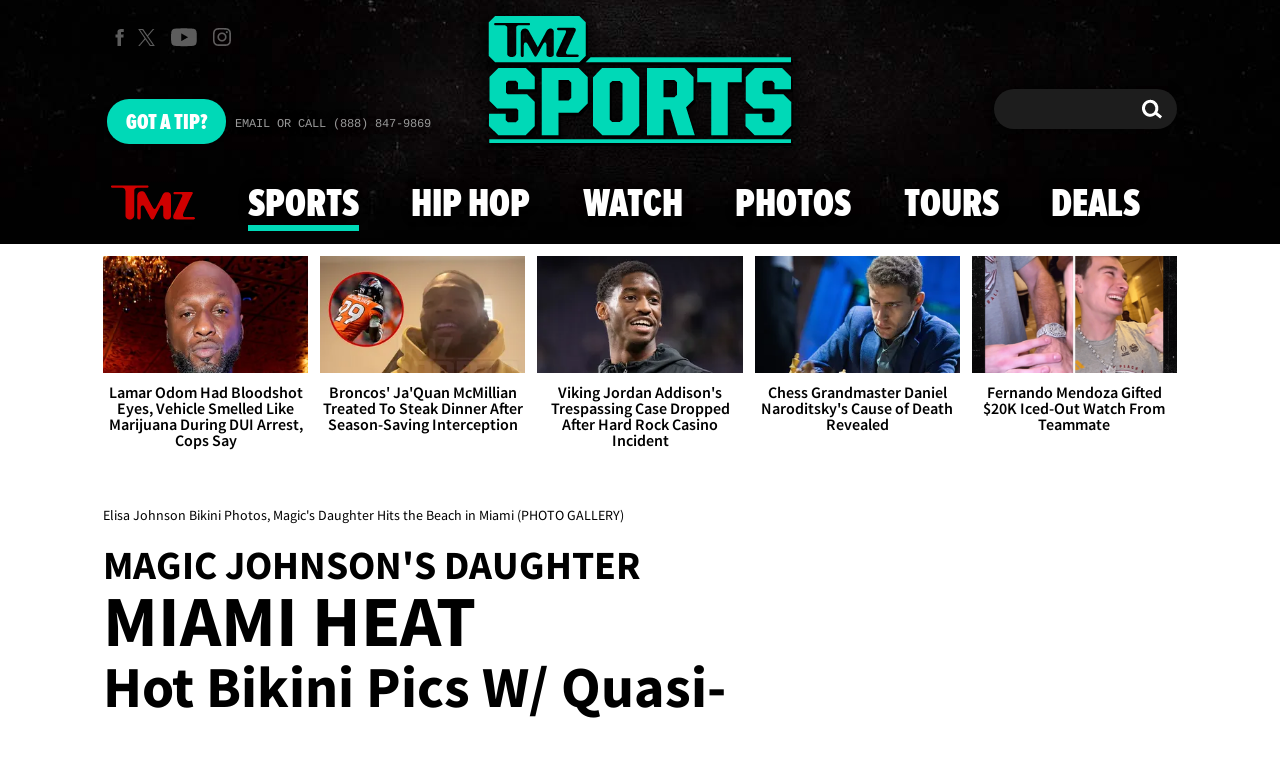

--- FILE ---
content_type: application/javascript; charset=utf-8
request_url: https://fundingchoicesmessages.google.com/f/AGSKWxWs-UB1R6LfDeXyMVciRGlWjK8aLGCsserlPcUKKvQ7ZyIEKLsml2nGSvX1dRNfGhghF5mUJDADfKe6TIDfqqGAyFwj3FlAOxlg_TsaB39KRZLvGfGlqQnextHBAvrH2Yff_hZ0uAgyfl0YJUR-mx0iTUw09uj5XG_ioz4461eim_kE4Os_zYuI3Zz4/_/ad?type=.net/ad2//uberlayadrenderer..intad./ad.css?
body_size: -1293
content:
window['65e05fa7-a0f0-47b1-9641-3b7220990be6'] = true;

--- FILE ---
content_type: application/x-javascript;charset=utf-8
request_url: https://smetrics.tmz.com/id?d_visid_ver=4.4.0&d_fieldgroup=A&mcorgid=69AD1D725DDBE4560A495ECF%40AdobeOrg&mid=85411132674781174333845846863269865469&ts=1768971020352
body_size: -41
content:
{"mid":"85411132674781174333845846863269865469"}